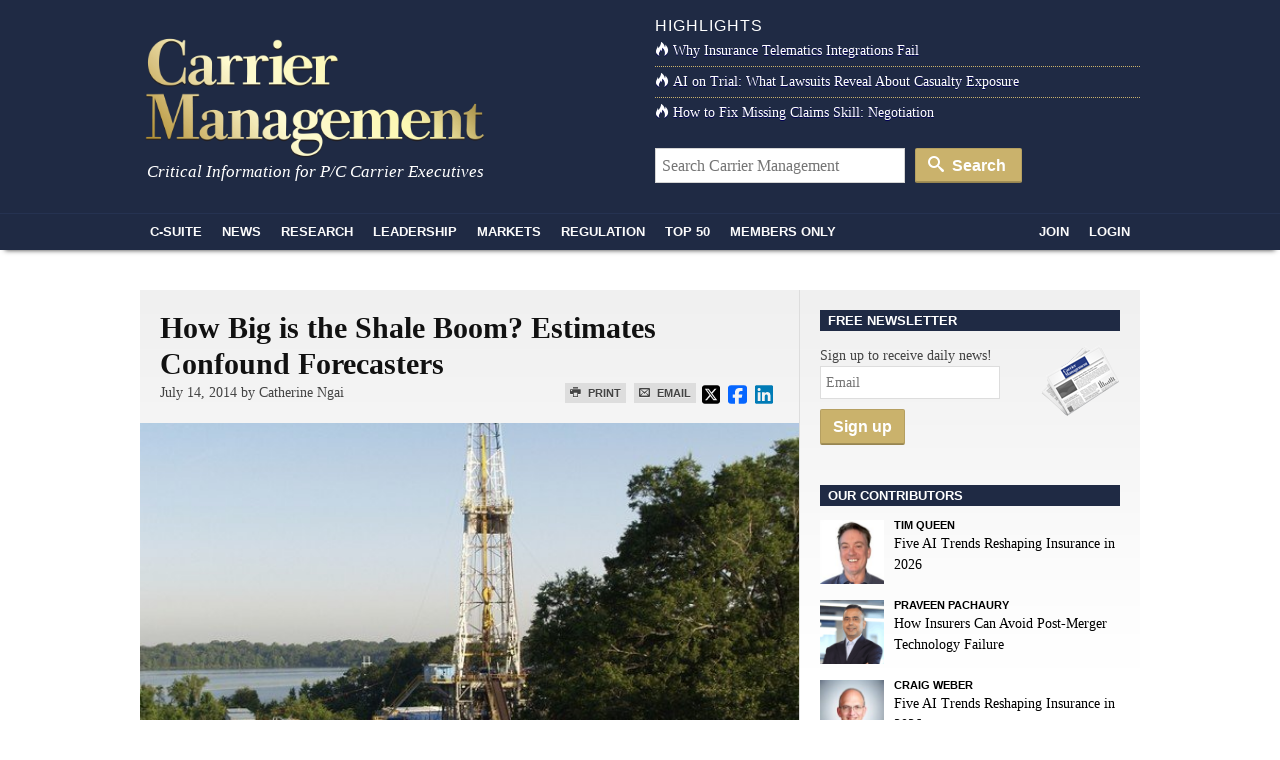

--- FILE ---
content_type: text/html; charset=UTF-8
request_url: https://www.carriermanagement.com/news/2014/07/14/126086.htm
body_size: 18149
content:
<!doctype html>
<html lang="en">
    <head>
  <meta charset="utf-8">
  <meta http-equiv="x-ua-compatible" content="ie=edge">
  <meta name="viewport" content="width=device-width, initial-scale=1">
  <script src="https://kit.fontawesome.com/bf319bf1b6.js" crossorigin="anonymous"></script>
  <meta name='robots' content='index, follow, max-image-preview:large, max-snippet:-1, max-video-preview:-1' />
	<style>img:is([sizes="auto" i], [sizes^="auto," i]) { contain-intrinsic-size: 3000px 1500px }</style>
	
	<title>How Big is the Shale Boom? Estimates Confound Forecasters</title>
	<link rel="canonical" href="https://www.carriermanagement.com/news/2014/07/14/126086.htm" />
	<meta property="og:locale" content="en_US" />
	<meta property="og:type" content="article" />
	<meta property="og:title" content="How Big is the Shale Boom? Estimates Confound Forecasters - Carrier Management" />
	<meta property="og:description" content="Four years into the shale revolution, the U.S. is on track to pass Russia and Saudi Arabia as the world&#8217;s largest producer of crude oil, most analysts agree. When that happens and by how much, though, has produced disparate estimates that depend on uncertain factors ranging from progress in drilling technology to the availability of &hellip; Continued" />
	<meta property="og:url" content="https://www.carriermanagement.com/news/2014/07/14/126086.htm" />
	<meta property="og:site_name" content="Carrier Management" />
	<meta property="article:modified_time" content="2014-07-15T00:16:41+00:00" />
	<meta property="og:image" content="https://www.carriermanagement.com/assets/fracking-Haynesville-shale.jpg" />
	<meta property="og:image:width" content="675" />
	<meta property="og:image:height" content="900" />
	<meta property="og:image:type" content="image/jpeg" />
	<meta name="twitter:card" content="summary_large_image" />
	<meta name="twitter:label1" content="Est. reading time" />
	<meta name="twitter:data1" content="6 minutes" />
	<meta name="twitter:label2" content="Written by" />
	<meta name="twitter:data2" content="Catherine Ngai" />
	<script type="application/ld+json" class="yoast-schema-graph">{"@context":"https://schema.org","@graph":[{"@type":"WebPage","@id":"https://www.carriermanagement.com/news/2014/07/14/126086.htm","url":"https://www.carriermanagement.com/news/2014/07/14/126086.htm","name":"How Big is the Shale Boom? Estimates Confound Forecasters - Carrier Management","isPartOf":{"@id":"https://www.carriermanagement.com/#website"},"primaryImageOfPage":{"@id":"https://www.carriermanagement.com/news/2014/07/14/126086.htm#primaryimage"},"image":{"@id":"https://www.carriermanagement.com/news/2014/07/14/126086.htm#primaryimage"},"thumbnailUrl":"/assets/fracking-Haynesville-shale.jpg","datePublished":"2014-07-15T00:11:35+00:00","dateModified":"2014-07-15T00:16:41+00:00","inLanguage":"en-US","potentialAction":[{"@type":"ReadAction","target":["https://www.carriermanagement.com/news/2014/07/14/126086.htm"]}]},{"@type":"ImageObject","inLanguage":"en-US","@id":"https://www.carriermanagement.com/news/2014/07/14/126086.htm#primaryimage","url":"/assets/fracking-Haynesville-shale.jpg","contentUrl":"/assets/fracking-Haynesville-shale.jpg","width":675,"height":900},{"@type":"WebSite","@id":"https://www.carriermanagement.com/#website","url":"https://www.carriermanagement.com/","name":"Carrier Management","description":"Critical Information for P/C Insurance Company Executives &amp; Directors","potentialAction":[{"@type":"SearchAction","target":{"@type":"EntryPoint","urlTemplate":"https://www.carriermanagement.com/?s={search_term_string}"},"query-input":{"@type":"PropertyValueSpecification","valueRequired":true,"valueName":"search_term_string"}}],"inLanguage":"en-US"}]}</script>


<link rel='dns-prefetch' href='//proxy.beyondwords.io' />
<link rel='dns-prefetch' href='//cdnjs.cloudflare.com' />
<link rel='dns-prefetch' href='//static.addtoany.com' />
<style id='classic-theme-styles-inline-css' type='text/css'>
/*! This file is auto-generated */
.wp-block-button__link{color:#fff;background-color:#32373c;border-radius:9999px;box-shadow:none;text-decoration:none;padding:calc(.667em + 2px) calc(1.333em + 2px);font-size:1.125em}.wp-block-file__button{background:#32373c;color:#fff;text-decoration:none}
</style>
<style id='co-authors-plus-coauthors-style-inline-css' type='text/css'>
.wp-block-co-authors-plus-coauthors.is-layout-flow [class*=wp-block-co-authors-plus]{display:inline}

</style>
<style id='co-authors-plus-avatar-style-inline-css' type='text/css'>
.wp-block-co-authors-plus-avatar :where(img){height:auto;max-width:100%;vertical-align:bottom}.wp-block-co-authors-plus-coauthors.is-layout-flow .wp-block-co-authors-plus-avatar :where(img){vertical-align:middle}.wp-block-co-authors-plus-avatar:is(.alignleft,.alignright){display:table}.wp-block-co-authors-plus-avatar.aligncenter{display:table;margin-inline:auto}

</style>
<style id='co-authors-plus-image-style-inline-css' type='text/css'>
.wp-block-co-authors-plus-image{margin-bottom:0}.wp-block-co-authors-plus-image :where(img){height:auto;max-width:100%;vertical-align:bottom}.wp-block-co-authors-plus-coauthors.is-layout-flow .wp-block-co-authors-plus-image :where(img){vertical-align:middle}.wp-block-co-authors-plus-image:is(.alignfull,.alignwide) :where(img){width:100%}.wp-block-co-authors-plus-image:is(.alignleft,.alignright){display:table}.wp-block-co-authors-plus-image.aligncenter{display:table;margin-inline:auto}

</style>
<style id='global-styles-inline-css' type='text/css'>
:root{--wp--preset--aspect-ratio--square: 1;--wp--preset--aspect-ratio--4-3: 4/3;--wp--preset--aspect-ratio--3-4: 3/4;--wp--preset--aspect-ratio--3-2: 3/2;--wp--preset--aspect-ratio--2-3: 2/3;--wp--preset--aspect-ratio--16-9: 16/9;--wp--preset--aspect-ratio--9-16: 9/16;--wp--preset--color--black: #000000;--wp--preset--color--cyan-bluish-gray: #abb8c3;--wp--preset--color--white: #ffffff;--wp--preset--color--pale-pink: #f78da7;--wp--preset--color--vivid-red: #cf2e2e;--wp--preset--color--luminous-vivid-orange: #ff6900;--wp--preset--color--luminous-vivid-amber: #fcb900;--wp--preset--color--light-green-cyan: #7bdcb5;--wp--preset--color--vivid-green-cyan: #00d084;--wp--preset--color--pale-cyan-blue: #8ed1fc;--wp--preset--color--vivid-cyan-blue: #0693e3;--wp--preset--color--vivid-purple: #9b51e0;--wp--preset--gradient--vivid-cyan-blue-to-vivid-purple: linear-gradient(135deg,rgba(6,147,227,1) 0%,rgb(155,81,224) 100%);--wp--preset--gradient--light-green-cyan-to-vivid-green-cyan: linear-gradient(135deg,rgb(122,220,180) 0%,rgb(0,208,130) 100%);--wp--preset--gradient--luminous-vivid-amber-to-luminous-vivid-orange: linear-gradient(135deg,rgba(252,185,0,1) 0%,rgba(255,105,0,1) 100%);--wp--preset--gradient--luminous-vivid-orange-to-vivid-red: linear-gradient(135deg,rgba(255,105,0,1) 0%,rgb(207,46,46) 100%);--wp--preset--gradient--very-light-gray-to-cyan-bluish-gray: linear-gradient(135deg,rgb(238,238,238) 0%,rgb(169,184,195) 100%);--wp--preset--gradient--cool-to-warm-spectrum: linear-gradient(135deg,rgb(74,234,220) 0%,rgb(151,120,209) 20%,rgb(207,42,186) 40%,rgb(238,44,130) 60%,rgb(251,105,98) 80%,rgb(254,248,76) 100%);--wp--preset--gradient--blush-light-purple: linear-gradient(135deg,rgb(255,206,236) 0%,rgb(152,150,240) 100%);--wp--preset--gradient--blush-bordeaux: linear-gradient(135deg,rgb(254,205,165) 0%,rgb(254,45,45) 50%,rgb(107,0,62) 100%);--wp--preset--gradient--luminous-dusk: linear-gradient(135deg,rgb(255,203,112) 0%,rgb(199,81,192) 50%,rgb(65,88,208) 100%);--wp--preset--gradient--pale-ocean: linear-gradient(135deg,rgb(255,245,203) 0%,rgb(182,227,212) 50%,rgb(51,167,181) 100%);--wp--preset--gradient--electric-grass: linear-gradient(135deg,rgb(202,248,128) 0%,rgb(113,206,126) 100%);--wp--preset--gradient--midnight: linear-gradient(135deg,rgb(2,3,129) 0%,rgb(40,116,252) 100%);--wp--preset--font-size--small: 13px;--wp--preset--font-size--medium: 20px;--wp--preset--font-size--large: 36px;--wp--preset--font-size--x-large: 42px;--wp--preset--spacing--20: 0.44rem;--wp--preset--spacing--30: 0.67rem;--wp--preset--spacing--40: 1rem;--wp--preset--spacing--50: 1.5rem;--wp--preset--spacing--60: 2.25rem;--wp--preset--spacing--70: 3.38rem;--wp--preset--spacing--80: 5.06rem;--wp--preset--shadow--natural: 6px 6px 9px rgba(0, 0, 0, 0.2);--wp--preset--shadow--deep: 12px 12px 50px rgba(0, 0, 0, 0.4);--wp--preset--shadow--sharp: 6px 6px 0px rgba(0, 0, 0, 0.2);--wp--preset--shadow--outlined: 6px 6px 0px -3px rgba(255, 255, 255, 1), 6px 6px rgba(0, 0, 0, 1);--wp--preset--shadow--crisp: 6px 6px 0px rgba(0, 0, 0, 1);}:where(.is-layout-flex){gap: 0.5em;}:where(.is-layout-grid){gap: 0.5em;}body .is-layout-flex{display: flex;}.is-layout-flex{flex-wrap: wrap;align-items: center;}.is-layout-flex > :is(*, div){margin: 0;}body .is-layout-grid{display: grid;}.is-layout-grid > :is(*, div){margin: 0;}:where(.wp-block-columns.is-layout-flex){gap: 2em;}:where(.wp-block-columns.is-layout-grid){gap: 2em;}:where(.wp-block-post-template.is-layout-flex){gap: 1.25em;}:where(.wp-block-post-template.is-layout-grid){gap: 1.25em;}.has-black-color{color: var(--wp--preset--color--black) !important;}.has-cyan-bluish-gray-color{color: var(--wp--preset--color--cyan-bluish-gray) !important;}.has-white-color{color: var(--wp--preset--color--white) !important;}.has-pale-pink-color{color: var(--wp--preset--color--pale-pink) !important;}.has-vivid-red-color{color: var(--wp--preset--color--vivid-red) !important;}.has-luminous-vivid-orange-color{color: var(--wp--preset--color--luminous-vivid-orange) !important;}.has-luminous-vivid-amber-color{color: var(--wp--preset--color--luminous-vivid-amber) !important;}.has-light-green-cyan-color{color: var(--wp--preset--color--light-green-cyan) !important;}.has-vivid-green-cyan-color{color: var(--wp--preset--color--vivid-green-cyan) !important;}.has-pale-cyan-blue-color{color: var(--wp--preset--color--pale-cyan-blue) !important;}.has-vivid-cyan-blue-color{color: var(--wp--preset--color--vivid-cyan-blue) !important;}.has-vivid-purple-color{color: var(--wp--preset--color--vivid-purple) !important;}.has-black-background-color{background-color: var(--wp--preset--color--black) !important;}.has-cyan-bluish-gray-background-color{background-color: var(--wp--preset--color--cyan-bluish-gray) !important;}.has-white-background-color{background-color: var(--wp--preset--color--white) !important;}.has-pale-pink-background-color{background-color: var(--wp--preset--color--pale-pink) !important;}.has-vivid-red-background-color{background-color: var(--wp--preset--color--vivid-red) !important;}.has-luminous-vivid-orange-background-color{background-color: var(--wp--preset--color--luminous-vivid-orange) !important;}.has-luminous-vivid-amber-background-color{background-color: var(--wp--preset--color--luminous-vivid-amber) !important;}.has-light-green-cyan-background-color{background-color: var(--wp--preset--color--light-green-cyan) !important;}.has-vivid-green-cyan-background-color{background-color: var(--wp--preset--color--vivid-green-cyan) !important;}.has-pale-cyan-blue-background-color{background-color: var(--wp--preset--color--pale-cyan-blue) !important;}.has-vivid-cyan-blue-background-color{background-color: var(--wp--preset--color--vivid-cyan-blue) !important;}.has-vivid-purple-background-color{background-color: var(--wp--preset--color--vivid-purple) !important;}.has-black-border-color{border-color: var(--wp--preset--color--black) !important;}.has-cyan-bluish-gray-border-color{border-color: var(--wp--preset--color--cyan-bluish-gray) !important;}.has-white-border-color{border-color: var(--wp--preset--color--white) !important;}.has-pale-pink-border-color{border-color: var(--wp--preset--color--pale-pink) !important;}.has-vivid-red-border-color{border-color: var(--wp--preset--color--vivid-red) !important;}.has-luminous-vivid-orange-border-color{border-color: var(--wp--preset--color--luminous-vivid-orange) !important;}.has-luminous-vivid-amber-border-color{border-color: var(--wp--preset--color--luminous-vivid-amber) !important;}.has-light-green-cyan-border-color{border-color: var(--wp--preset--color--light-green-cyan) !important;}.has-vivid-green-cyan-border-color{border-color: var(--wp--preset--color--vivid-green-cyan) !important;}.has-pale-cyan-blue-border-color{border-color: var(--wp--preset--color--pale-cyan-blue) !important;}.has-vivid-cyan-blue-border-color{border-color: var(--wp--preset--color--vivid-cyan-blue) !important;}.has-vivid-purple-border-color{border-color: var(--wp--preset--color--vivid-purple) !important;}.has-vivid-cyan-blue-to-vivid-purple-gradient-background{background: var(--wp--preset--gradient--vivid-cyan-blue-to-vivid-purple) !important;}.has-light-green-cyan-to-vivid-green-cyan-gradient-background{background: var(--wp--preset--gradient--light-green-cyan-to-vivid-green-cyan) !important;}.has-luminous-vivid-amber-to-luminous-vivid-orange-gradient-background{background: var(--wp--preset--gradient--luminous-vivid-amber-to-luminous-vivid-orange) !important;}.has-luminous-vivid-orange-to-vivid-red-gradient-background{background: var(--wp--preset--gradient--luminous-vivid-orange-to-vivid-red) !important;}.has-very-light-gray-to-cyan-bluish-gray-gradient-background{background: var(--wp--preset--gradient--very-light-gray-to-cyan-bluish-gray) !important;}.has-cool-to-warm-spectrum-gradient-background{background: var(--wp--preset--gradient--cool-to-warm-spectrum) !important;}.has-blush-light-purple-gradient-background{background: var(--wp--preset--gradient--blush-light-purple) !important;}.has-blush-bordeaux-gradient-background{background: var(--wp--preset--gradient--blush-bordeaux) !important;}.has-luminous-dusk-gradient-background{background: var(--wp--preset--gradient--luminous-dusk) !important;}.has-pale-ocean-gradient-background{background: var(--wp--preset--gradient--pale-ocean) !important;}.has-electric-grass-gradient-background{background: var(--wp--preset--gradient--electric-grass) !important;}.has-midnight-gradient-background{background: var(--wp--preset--gradient--midnight) !important;}.has-small-font-size{font-size: var(--wp--preset--font-size--small) !important;}.has-medium-font-size{font-size: var(--wp--preset--font-size--medium) !important;}.has-large-font-size{font-size: var(--wp--preset--font-size--large) !important;}.has-x-large-font-size{font-size: var(--wp--preset--font-size--x-large) !important;}
:where(.wp-block-post-template.is-layout-flex){gap: 1.25em;}:where(.wp-block-post-template.is-layout-grid){gap: 1.25em;}
:where(.wp-block-columns.is-layout-flex){gap: 2em;}:where(.wp-block-columns.is-layout-grid){gap: 2em;}
:root :where(.wp-block-pullquote){font-size: 1.5em;line-height: 1.6;}
</style>
<link rel="stylesheet" href="https://cdnjs.cloudflare.com/ajax/libs/twitter-bootstrap/3.4.1/css/bootstrap.min.css">
<link rel="stylesheet" href="https://www.carriermanagement.com/app/themes/carriermanagement/mix/dist/cm.css?v=133">
    <script id="zones">
    <!--// <![CDATA[
        var OA_source = ""
        var OA_zones = {}
    // ]]> -->
    </script>
    <link rel="https://api.w.org/" href="https://www.carriermanagement.com/wp-json/" /><link rel="alternate" title="oEmbed (JSON)" type="application/json+oembed" href="https://www.carriermanagement.com/wp-json/oembed/1.0/embed?url=https%3A%2F%2Fwww.carriermanagement.com%2Fnews%2F2014%2F07%2F14%2F126086.htm" />
<link rel="alternate" title="oEmbed (XML)" type="text/xml+oembed" href="https://www.carriermanagement.com/wp-json/oembed/1.0/embed?url=https%3A%2F%2Fwww.carriermanagement.com%2Fnews%2F2014%2F07%2F14%2F126086.htm&#038;format=xml" />
<link rel="dns-prefetch" href="//ra.wellsmedia.com"><link rel="dns-prefetch" href="//doan9yfi4ok1q.cloudfront.net"><link rel="dns-prefetch" href="//d6zxf491dr98g.cloudfront.net"><link rel="dns-prefetch" href="//djj4itscfdfvu.cloudfront.net"><link rel="dns-prefetch" href="//cdn.segment.com"><link rel="dns-prefetch" href="//www.google-analytics.com"><link rel="dns-prefetch" href="//fonts.google.com"><link rel="dns-prefetch" href="//fonts.gstatic.com"><link rel="dns-prefetch" href="//cdnjs.cloudflare.com"><link rel="dns-prefetch" href="//ml314.com"><link rel="dns-prefetch" href="//in.getclicky.com"><link rel="dns-prefetch" href="//static.getclicky.com"><link rel="dns-prefetch" href="//www.woopra.com"><link rel="dns-prefetch" href="//static.woopra.com"><link rel="dns-prefetch" href="//pixel.quantserve.com"><link rel="dns-prefetch" href="//rules.quantcount.com"><link rel="dns-prefetch" href="//secure.quantserve.com"><script type="text/javascript">
!function(){var analytics=window.analytics=window.analytics||[];if(!analytics.initialize)if(analytics.invoked)window.console&&console.error&&console.error("Segment snippet included twice.");else{analytics.invoked=!0;analytics.methods=["trackSubmit","trackClick","trackLink","trackForm","pageview","identify","reset","group","track","ready","alias","debug","page","once","off","on","addSourceMiddleware","addIntegrationMiddleware","setAnonymousId","addDestinationMiddleware"];analytics.factory=function(e){return function(){var t=Array.prototype.slice.call(arguments);t.unshift(e);analytics.push(t);return analytics}};for(var e=0;e<analytics.methods.length;e++){var key=analytics.methods[e];analytics[key]=analytics.factory(key)}analytics.load=function(key,e){var t=document.createElement("script");t.type="text/javascript";t.async=!0;t.src="https://cdn.segment.com/analytics.js/v1/" + key + "/analytics.min.js";var n=document.getElementsByTagName("script")[0];n.parentNode.insertBefore(t,n);analytics._loadOptions=e};analytics._writeKey="bqXGlbC93QYmtYhizlE49NJv7C59SkY4";analytics.SNIPPET_VERSION="4.13.2";
analytics.load("bqXGlbC93QYmtYhizlE49NJv7C59SkY4");
analytics.page({"platform":"web","article-type":"free","category":"Global Economy, U.S.","author":"Catherine Ngai"});
}}();

//ccm informer
(function(f,i,c){var a=decodeURIComponent,e="",l="",o="||",g=";;",h="split",b="length",j="indexOf",k=0,n="localStorage",m="_ccmdt";f[c]=f[c]||{};function d(q){var p;if(f[n]){return f[n][q]||""}else{p=i.cookie.match(q+"=([^;]*)");return(p&&p[1])||""}}f[c].us={};e=a(d(m))[h](o);k=e[b];if(k>0){while(k--){l=e[k][h]("=");if(l[b]>1){if(l[1][j](g)>-1){f[c].us[l[0]]=l[1][h](g);f[c].us[l[0]].pop()}else{f[c].us[l[0]]=l[1]}}}}})(window,document,"_ml");

analytics.ready(function() {
        (function () {
        _ml = window._ml || {};
        _ml.eid = '80530';
        _ml.informer = {
            callback: function (gaSet,gaSend) { //call back when profile is loaded

                // GA4
                if (typeof analytics != 'undefined' && !_ml.isEmptyObj(_ml.us)) {
                  analytics.track("bombora_profile", {
                    nonInteraction: 1,
                    bombora_domain: _ml.us.dm,
                    bombora_company_revenue: _ml.us.cr,
                    bombora_company_size: _ml.us.cs,
                    bombora_decision_maker: _ml.us.dcm,
                    bombora_functional_area: (_ml.us.fa && _ml.us.fa.length > 0) ? _ml.us.fa[0] : null,
                    bombora_industry: _ml.us.ind,
                    bombora_install_data: (_ml.us.ins && _ml.us.ins.length > 0) ? _ml.us.ins[0] : null,
                    bombora_predictive_cat: (_ml.us.pc && _ml.us.pc.length > 0) ? _ml.us.pc[0] : null,
                    bombora_professional_grp: (_ml.us.pg && _ml.us.pg.length > 0) ? _ml.us.pg[0] : null,
                    bombora_seniority: _ml.us.sn,
                    bombora_topic: (_ml.us.tp && _ml.us.tp.length > 0) ? _ml.us.tp[0] : null,
                  });
                }

            },
            enable: true
        };
        var s = document.getElementsByTagName('script')[0], cd = new Date(), mltag = document.createElement('script');
        mltag.type = 'text/javascript'; mltag.async = true;
        mltag.src = 'https://ml314.com/tag.aspx?' + cd.getDate() + cd.getMonth() + cd.getFullYear();
        s.parentNode.insertBefore(mltag, s);
    })();
});

</script>

<script src="https://cdn.usefathom.com/script.js" data-site="UQAOLAVK" defer></script>

<script defer data-domain="carriermanagement.com" src="https://plausible.io/js/script.js"></script>
</head>

    <body class="wp-singular new-template-default single single-new postid-126086 wp-theme-carriermanagement 126086.htm">
                
<header id="header" class="clearfix">
    <a class="skip-link" href='#main'>Skip to content</a>

    
    <div id="logo-area" class="container">
        <div class="row">
            <div class="col col-sm-6">
                <h1 id="logo"><a href="https://www.carriermanagement.com/" title="Carrier Management" rel="home"><img src="https://www.carriermanagement.com/img/cm-logo-nom-926x334.png" alt="Carrier Management" width="340" height="125" /></a></h1>
                <div id="tagline">Critical Information for P/C Carrier Executives</div>
            </div>

            <div class="col col-sm-6 headlines">
                <h4>Highlights</h4>
<ul>
    <li><a href="https://www.carriermanagement.com/features/2025/11/24/281755.htm"><i class="icon-fire  icon-white"></i>Why Insurance Telematics Integrations Fail</a></li><li><a href="https://www.carriermanagement.com/features/2025/11/17/281493.htm"><i class="icon-fire  icon-white"></i>AI on Trial: What Lawsuits Reveal About Casualty Exposure</a></li><li><a href="https://www.carriermanagement.com/features/2025/12/10/282224.htm"><i class="icon-fire  icon-white"></i>How to Fix Missing Claims Skill: Negotiation</a></li></ul>
<form role="search" method="get" class="form-search" action="https://www.carriermanagement.com/search/">
  <label class="hide" for="q">Search for:</label>
  <input type="text" value="" name="q" id="q" class="search-query" placeholder="Search Carrier Management">
  <button type="submit" class="btn btn-primary"><i class="icon-search icon-white"></i> Search</button>
</form>
            </div>
        </div>
    </div>
    <div id="sticky-nav-marker"></div>
    <div id="sticky-nav">
        <div class="container">
            <ul class="nav-main">
                <li id="small-logo"><a href="/"><img src="/assets/img/carrier-management-gold-95x36.png" alt="Carrier Management"/></a></li>
                <li id="nav-csuite" class="subnav hidden-xs"><a href="/c-suite/">C-Suite</a></li>
                <li id="nav-news" class="subnav"><a href="/news/">News</a></li>
                <li id="nav-research"><a href="/research/">Research</a></li>
                <li id="nav-leadership" class="subnav"><a href="/leadership-strategy/">Leadership</a></li>
                <li id="nav-markets" class="subnav hidden-xs"><a href="/markets/">Markets</a></li>
                <li id="nav-regulation" class="subnav hidden-xs"><a href="/regulation-compliance/">Regulation</a></li>
                <li id="nav-top" class="subnav"><a href="/top-content/">Top 50</a></li>
                <li id="nav-membersonly" class="subnav"><a href="/members-only/">Members Only</a></li>
            </ul>
            <ul class="nav-main pull-right">
                                                        <li id="nav-join" class="subnav"><a href="https://www.carriermanagement.com/members/signup?redirect_to=https%3A%2F%2Fwww.carriermanagement.com%2Fnews%2F2014%2F07%2F14%2F126086.htm" rel="nofollow">Join</a></li>
                    <li id="nav-login"><a href="https://www.carriermanagement.com/members/login?redirect_to=https://www.carriermanagement.com/news/2014/07/14/126086.htm" rel="nofollow">Login</a></li>
                                                </ul>
        </div>

        <div id="sticky-nav-header" class="mega-menu hide">
    <div id="subnav-csuite" class="subnav">
        <div class="container">
            <div class="row">
                <div class="col col-sm-4">
                    <ul class="nav nav-list">
                        <li><a href="/c-suite/boardroom-agenda/">Boardroom Agenda</a></li>
                        <li><a href="/c-suite/chief-executive/">CEO / Chief Executive</a></li>
                        <li><a href="/c-suite/financial/">CFO / Financial</a></li>
                        <li><a href="/c-suite/underwriting/">Underwriting</a></li>
                        <li><a href="/c-suite/technology/">CTO / Technology</a></li>
                        <li><a href="/c-suite/risk/">Risk</a></li>
                        <li><a href="/c-suite/brand-management/">Brand Management &amp; Sales</a></li>
                        <li><a href="/c-suite/investment-officers/">Investment Officers</a></li>
                        <li><a href="/c-suite/claims-legal/">Claims / Legal</a></li>
                        <li><a href="/c-suite/talent-management/">Talent Management</a></li>
                    </ul>
                </div>
                                    <div class="col col-sm-4">
                        <a class="article" href="https://www.carriermanagement.com/news/2026/01/16/283560.htm">
                            <img width="300" height="150" src="/assets/Tesla-Bigstock-300x150.jpg" class="attachment-mega-menu-span4 size-mega-menu-span4 wp-post-image" alt="" decoding="async">                            <span>Tesla Gets 5-Week Extension in Probe of Full Self-Driving Traffic Violations</span>
                        </a>
                    </div>
                                    <div class="col col-sm-4">
                        <a class="article" href="https://www.carriermanagement.com/news/2026/01/16/283557.htm">
                            <img width="300" height="150" src="/assets/bigstock-thermometer-28738382-resave-300x150.jpg" class="attachment-mega-menu-span4 size-mega-menu-span4 wp-post-image" alt="" decoding="async">                            <span>Another Record Hot Year Warns of Shifting, Dangerous Climate</span>
                        </a>
                    </div>
                            </div>
        </div>
    </div>

    <div id="subnav-news" class="subnav">
        <div class="container">
            <div class="row">
                <div class="col col-sm-4">
                    <ul class="nav nav-list">
                        <li><a href="/news/us/">U.S.</a></li>
                        <li><a href="/news/international/">International</a></li>
                        <li><a href="/news/industry-news/">Industry News</a></li>
                        <li><a href="/news/government/">Government</a></li>
                        <li><a href="/news/technology-science/">Technology &amp; Science</a></li>
                    </ul>
                </div>
                                    <div class="col col-sm-4">
                        <a class="article" href="https://www.carriermanagement.com/news/2026/01/16/283567.htm">
                            <img width="300" height="150" src="/assets/AdobeStock_1294684534-AI-assistant-agent-helping-with-coding-300x150.jpeg" class="attachment-mega-menu-span4 size-mega-menu-span4 wp-post-image" alt="" loading="lazy" decoding="async">                            <span>10,000 Travelers Employees Get AI Assistants via Anthropic Partnership</span>
                        </a>
                    </div>
                                    <div class="col col-sm-4">
                        <a class="article" href="https://www.carriermanagement.com/news/2026/01/16/283563.htm">
                            <img width="300" height="150" src="/assets/commercial-trucks-adobe-1-300x150.jpeg" class="attachment-mega-menu-span4 size-mega-menu-span4 wp-post-image" alt="" loading="lazy" decoding="async">                            <span>Commercial Drivers Granted Another Extension for Use of Paper Medical Certificates</span>
                        </a>
                    </div>
                            </div>

            <h4><a href="/news/">See all News <i class="icon-open-right"></i></a></h4>
        </div>
    </div>

    <div id="subnav-leadership" class="subnav">
        <div class="container">
            <div class="row">
                <div class="col col-sm-4">
                    <ul class="nav nav-list">
                        <li><a href="/leadership-strategy/executive-spotlight/">Executive Spotlight</a></li>
                        <li><a href="/leadership-strategy/innovation/">Innovation</a></li>
                        <li><a href="/leadership-strategy/strategy/">Strategy</a></li>
                        <li><a href="/leadership-strategy/leadership/">Leadership</a></li>
                        <li><a href="/leadership-strategy/performance/">Performance</a></li>
                        <li><a href="/leadership-strategy/growth-initiatives/">Growth Initiatives</a></li>
                        <li><a href="/leadership-strategy/social-responsibility/">Social Responsibility</a></li>
                    </ul>
                </div>
                                    <div class="col col-sm-4">
                        <a class="article" href="https://www.carriermanagement.com/news/2026/01/12/283239.htm" style="display: block;">
                            <img width="300" height="150" src="/assets/Better-Insurance-Financials-Operating-Income-with-AI-300x150.png" class="attachment-mega-menu-span4 size-mega-menu-span4 wp-post-image" alt="" loading="lazy" decoding="async">                            <span>Expense Ratio Analysis: AI, Remote Work Drive Better P/C Insurer Results</span>
                        </a>
                    </div>
                                    <div class="col col-sm-4">
                        <a class="article" href="https://www.carriermanagement.com/news/2026/01/06/282833.htm" style="display: block;">
                            <img width="300" height="150" src="/assets/bigstock-184210693-failing-business-loser-poor-financial-performance-300x150.jpg" class="attachment-mega-menu-span4 size-mega-menu-span4 wp-post-image" alt="" loading="lazy" decoding="async">                            <span>Nearly Half of 100 Largest P/C Insurers Destroy Value: ACORD</span>
                        </a>
                    </div>
                            </div>
        </div>
    </div>

    <div id="subnav-markets" class="subnav">
        <div class="container">
            <div class="row">
                <div class="col col-sm-4">
                    <ul class="nav nav-list">
                        <li><a href="/markets/reinsurance/">Reinsurance</a></li>
                        <li><a href="/markets/emerging-markets/">Emerging Markets</a></li>
                        <li><a href="/markets/global-economy/">Global Economy</a></li>
                        <li><a href="/markets/personal-lines/">Personal Lines</a></li>
                        <li><a href="/markets/commercial-lines/">Commercial Lines</a></li>
                        <li><a href="/markets/specialty/">Specialty</a></li>
                    </ul>
                </div>
                                    <div class="col col-sm-4">
                        <a class="article" href="https://www.carriermanagement.com/news/2026/01/16/283550.htm" style="display: block;">
                            <img width="300" height="150" src="/assets/insurance-claims-AdobeStock-300x150.jpeg" class="attachment-mega-menu-span4 size-mega-menu-span4 wp-post-image" alt="" loading="lazy" decoding="async">                            <span>Adjusters Launch &#8216;CarFax for Insurance Claims&#8217; to Vet Carriers&#8217; Damage Estimates</span>
                        </a>
                    </div>
                                    <div class="col col-sm-4">
                        <a class="article" href="https://www.carriermanagement.com/news/2026/01/16/283543.htm" style="display: block;">
                            <img width="300" height="150" src="/assets/telematics-1-300x150.jpg" class="attachment-mega-menu-span4 size-mega-menu-span4 wp-post-image" alt="" loading="lazy" decoding="async">                            <span>Consumer Acceptance of Telematics Widens, Says Survey</span>
                        </a>
                    </div>
                            </div>
        </div>
    </div>

    <div id="subnav-regulation" class="subnav">
        <div class="container">
            <div class="row">
                <div class="col col-sm-4">
                    <ul class="nav nav-list">
                        <li><a href="/regulation-compliance/insurance-regulation/">Insurance Regulation</a></li>
                        <li><a href="/regulation-compliance/securities-regulation/">Securities Regulation</a></li>
                        <li><a href="/regulation-compliance/accounting-tax/">Accounting &amp; Tax</a></li>
                        <li><a href="/regulation-compliance/rating-agencies/">Rating Agencies</a></li>
                    </ul>
                </div>
                                    <div class="col col-sm-4">
                        <a class="article" href="https://www.carriermanagement.com/news/2026/01/14/283423.htm" style="display: block;">
                            <img width="300" height="150" src="/assets/litigation-funding-TPLF-AdobeStock-300x150.jpeg" class="attachment-mega-menu-span4 size-mega-menu-span4 wp-post-image" alt="" loading="lazy" decoding="async">                            <span>APCIA Backs Federal Bill to Require Litigation Funding Disclosure</span>
                        </a>
                    </div>
                                    <div class="col col-sm-4">
                        <a class="article" href="https://www.carriermanagement.com/news/2025/12/31/282994.htm" style="display: block;">
                            <img width="300" height="150" src="/assets/justice-department-building-300x150.jpg" class="attachment-mega-menu-span4 size-mega-menu-span4 wp-post-image" alt="" loading="lazy" decoding="async">                            <span>Justice Department Using Fraud Law to Target Companies on DEI, WSJ Reports</span>
                        </a>
                    </div>
                            </div>
        </div>
    </div>

    <div id="subnav-top" class="subnav">
        <div class="container">
            <div class="row">
                            <div class="col col-sm-3">
                    <a class="article" href="https://www.carriermanagement.com/news/2026/01/06/283147.htm">
                        <img width="235" height="150" src="/assets/satellite-view-of-hurricane-1543208143-AdobeStock-235x150.jpeg" class="attachment-mega-menu-span3 size-mega-menu-span3 wp-post-image" alt="" loading="lazy" decoding="async">                        <span>First Atlantic Hurricane Forecast for 2026 Suggests Season Close to 30-Year Norm</span>
                    </a>
                </div>
                            <div class="col col-sm-3">
                    <a class="article" href="https://www.carriermanagement.com/news/2026/01/06/283094.htm">
                        <img width="235" height="150" src="/assets/bigstock-Business-people-making-a-toast-party-424469132-235x150.jpg" class="attachment-mega-menu-span3 size-mega-menu-span3 wp-post-image" alt="" loading="lazy" decoding="async">                        <span>Good Times for U.S. P/C Insurers May Not Last; Auto Challenges Ahead</span>
                    </a>
                </div>
                            <div class="col col-sm-3">
                    <a class="article" href="https://www.carriermanagement.com/features/2026/01/08/283223.htm">
                        <img width="235" height="150" src="/assets/2026-trends-AdobeStock_1710044090-235x150.jpeg" class="attachment-mega-menu-span3 size-mega-menu-span3 wp-post-image" alt="" loading="lazy" decoding="async">                        <span>Five AI Trends Reshaping Insurance in 2026</span>
                    </a>
                </div>
                            <div class="col col-sm-3">
                    <a class="article" href="https://www.carriermanagement.com/news/2025/09/30/279930.htm">
                        <img width="235" height="150" src="/assets/Couple-on-lot-where-home-was-burned-in-LA-wildfdire-Bloomberg-235x150.jpg" class="attachment-mega-menu-span3 size-mega-menu-span3 wp-post-image" alt="" loading="lazy" decoding="async">                        <span>The LA Fires Destroyed 11,000 Homes. Less Than 10% Have Permits to Rebuild</span>
                    </a>
                </div>
                        </div>

            <h4><a href="/top-content/">See all Top 50 <i class="icon-open-right"></i></a></h4>
        </div>
    </div>

    <div id="subnav-membersonly" class="subnav">
        <div class="container">
            <div class="row">
                            <div class="col col-sm-3">
                    <a class="article" href="https://www.carriermanagement.com/features/2026/01/05/283067.htm">
                        <img width="235" height="150" src="/assets/12222025-Two-roads-diverge-good-enough-and-optimal-Copilot-235x150.jpg" class="attachment-mega-menu-span3 size-mega-menu-span3 wp-post-image" alt="" loading="lazy" decoding="async">                        <span>Why &#8216;Good Enough&#8217; Is Killing Insurance: The Hidden Cost of Satisficing</span>
                    </a>
                </div>
                            <div class="col col-sm-3">
                    <a class="article" href="https://www.carriermanagement.com/features/2025/12/29/282845.htm">
                        <img width="235" height="150" src="/assets/bigstock-Digital-Transaction-Outline-O-371425219-235x150.jpg" class="attachment-mega-menu-span3 size-mega-menu-span3 wp-post-image" alt="" loading="lazy" decoding="async">                        <span>How Insurers Can Avoid Post-Merger Technology Failure</span>
                    </a>
                </div>
                            <div class="col col-sm-3">
                    <a class="article" href="https://www.carriermanagement.com/features/2025/12/22/282641.htm">
                        <img width="235" height="150" src="/assets/staffing-talent-outsource-team-AdobeStock_1489841681-235x150.jpeg" class="attachment-mega-menu-span3 size-mega-menu-span3 wp-post-image" alt="" loading="lazy" decoding="async">                        <span>Adapting Insurance Talent Models for a More Volatile, Tech-Driven Market</span>
                    </a>
                </div>
                            <div class="col col-sm-3">
                    <a class="article" href="https://www.carriermanagement.com/features/2025/12/19/282582.htm">
                        <img width="235" height="150" src="/assets/ai-siilent-revolution-AdobeStock_1366522964-235x150.jpeg" class="attachment-mega-menu-span3 size-mega-menu-span3 wp-post-image" alt="" loading="lazy" decoding="async">                        <span>Artificial Intelligence Is Rewriting the Rules for Commercial Lines</span>
                    </a>
                </div>
                        </div>

            <h4><a href="/members-only/">See all Members Only Content <i class="icon-open-right"></i></a></h4>
        </div>
    </div>
    <div id="subnav-join" class="subnav">
        <div class="container">
            <div class="row">
                <div class="col col-sm-4">
                    <h4>Benefits</h4>
                    <ul class="bullets">
                        <li><strong>News for the P/C Insurance C-Suite</strong> - Focused reporting from reliable sources and experienced financial journalists.</li>
                        <li><strong>Research and Analysis Not Found Elsewhere</strong> - Exclusive content from researchers think tanks, industry experts and respected analysts.</li>
                        <li><strong>High-Profile Peers</strong> - Interviews with thought leaders in the global and U.S. insurance industry.</li>
                    </ul>
                </div>
                <div class="col col-sm-4 col-sm-offset-1">
                    <h4>Online Access</h4>
                    Complete, unrestricted access to the popular CarrierManagement.com website, which provides insurance company C-suite executives with daily news, white papers, advice, instruction and editorial on how to manage insurance companies more efficiently and more effectively.
                </div>
            </div>
        </div>
    </div>
</div>
    </div>
</header>

        <div class="wrap container" role="document">
                        <div class="content row">
                <main class="main">
                    <div class="article-feed" data-infinite-scroll data-toc="[{&quot;id&quot;:126086,&quot;title&quot;:&quot;How Big is the Shale Boom? Estimates Confound Forecasters&quot;,&quot;permalink&quot;:&quot;https:\/\/www.carriermanagement.com\/news\/2014\/07\/14\/126086.htm&quot;,&quot;author&quot;:&quot;&quot;,&quot;category&quot;:&quot;global-economy&quot;},{&quot;id&quot;:282905,&quot;title&quot;:&quot;Carrier Management&#039;s 2025 Top Insurance News Articles (Reader&#039;s Picks)&quot;,&quot;permalink&quot;:&quot;https:\/\/www.carriermanagement.com\/features\/2025\/12\/30\/282905.htm&quot;,&quot;author&quot;:&quot;&quot;,&quot;category&quot;:&quot;commercial-lines&quot;},{&quot;id&quot;:282039,&quot;title&quot;:&quot;Emerging Risks to Watch: Space Weather, Quantum Sensors, and Digital Addiction&quot;,&quot;permalink&quot;:&quot;https:\/\/www.carriermanagement.com\/features\/2026\/01\/08\/282039.htm&quot;,&quot;author&quot;:&quot;&quot;,&quot;category&quot;:&quot;featured&quot;},{&quot;id&quot;:282590,&quot;title&quot;:&quot;Industry Veteran Trent Richmond Launches Executio to Address the Insurance Industry&#039;s Chronic &#039;Execution Gap&#039;&quot;,&quot;permalink&quot;:&quot;https:\/\/www.carriermanagement.com\/features\/2025\/12\/19\/282590.htm&quot;,&quot;author&quot;:&quot;&quot;,&quot;category&quot;:&quot;newswire&quot;},{&quot;id&quot;:283223,&quot;title&quot;:&quot;&lt;i class=\&quot;icon-lock\&quot; data-toggle=\&quot;tooltip\&quot; data-title=\&quot;Members Only\&quot;&gt;&lt;\/i&gt;Five AI Trends Reshaping Insurance in 2026&quot;,&quot;permalink&quot;:&quot;https:\/\/www.carriermanagement.com\/features\/2026\/01\/08\/283223.htm&quot;,&quot;author&quot;:&quot;&quot;,&quot;category&quot;:&quot;technology&quot;}]">
    
<div class="article-wrap"
     data-id="126086"
     data-permalink="https://www.carriermanagement.com/news/2014/07/14/126086.htm"
>
        <div class="bzn bzn-sized bzn-header-970x90">
        <ins data-revive-zoneid="117" data-revive-source="" data-revive-block="1" data-revive-id="36eb7c2bd3daa932a43cc2a8ffbed3a9" ></ins>
        <script async src="https://ra.wellsmedia.com/www/delivery/asyncjs.php"></script>
    </div>
    <!-- Begin Entry -->
    <div class="article post-126086 new type-new status-publish has-post-thumbnail hentry category-global-economy category-us tag-fracking tag-shale tag-shale-boom">


        <div class="row row-equal-heights">
            <div class="main with-sidebar article-main article-equal-heights">
                
<div class="page-header clearfix">

    <h2>How Big is the Shale Boom? Estimates Confound Forecasters</h2>

    <div class="categories pull-right" style="margin-bottom: 0;">
        <span><a href="https://www.carriermanagement.com/news/2014/07/14/126086.htm?print" rel="nofollow" onClick="_gaq.push(['_trackEvent', 'Print', 'Type', 'Article Print']);"><i class="icon-printer"></i> Print</a></span>

        <span><a href="mailto:?subject=How+Big+is+the+Shale+Boom%3F+Estimates+Confound+Forecasters&amp;body=How+Big+is+the+Shale+Boom%3F+Estimates+Confound+Forecasters%0Ahttps://www.carriermanagement.com/news/2014/07/14/126086.htm" onClick="_gaq.push(['_trackEvent', 'Email This', 'Type', 'Article Tools']);"><i class="icon-envelope"></i> Email</a></span>

        <!-- AddThis Button BEGIN -->
<div class="social-icons pull-right" style="margin-top: 2px;">
    <div class="a2a_kit a2a_kit_size_18 a2a_default_style">
        <a class="a2a_button_twitter">
            <i class="fa-brands fa-square-x-twitter"></i>
        </a>
        <a class="a2a_button_facebook">
            <i class="fa-brands fa-square-facebook"></i>
        </a>
        <a class="a2a_button_linkedin">
            <i class="fa-brands fa-linkedin"></i>
        </a>
    </div>
</div>
<!-- AddThis Button END -->
    </div>

    <div class="meta">

        
        July 14, 2014
         by Catherine Ngai
            </div>

    <div style="max-height:445px;overflow:hidden;clear:both;" class="featured-image"><img width="620" height="826" src="/assets/fracking-Haynesville-shale-620x826.jpg" class="feature-image wp-post-image" alt="" style="margin-top:-223px; height: auto;min-width: 100%;" fetchpriority="high" decoding="sync" srcset="/assets/fracking-Haynesville-shale-620x826.jpg 620w, /assets/fracking-Haynesville-shale-225x300.jpg 225w, /assets/fracking-Haynesville-shale-135x180.jpg 135w, /assets/fracking-Haynesville-shale.jpg 675w" sizes="(max-width: 620px) 100vw, 620px"></div></div>

<div class="entry-content">
    <article class="article-content clearfix">
    <p class="reuters">Four years into the shale revolution, the U.S. is on track to pass Russia and Saudi Arabia as the world&#8217;s largest producer of crude oil, most analysts agree. When that happens and by how much, though, has produced disparate estimates that depend on uncertain factors ranging from progress in drilling technology to the availability of financing and the price of oil itself.</p>
<p>Forecasts for U.S. shale oil production vary from an increase of 7.5 million barrels per day by 2020—almost doubling current domestic output of 8.5 bpd—to a gain of 1.5 million bpd, or less than half of what Iraq now produces.</p>
<p>The disparities are a function of the novelty of the shale boom, which has consistently confounded forecasts. In 2012, the U.S. Energy Information Administration (EIA) estimated that production from eight selected shale oil fields would range from 700,000 bpd of so-called tight oil to 2.8 million bpd by 2035. A year later, those predictions had been surpassed.</p><div style="margin: 30px 0 24px -21px">    <div class="bzn bzn-sized bzn-intext">
        <ins data-revive-zoneid="173" data-revive-source="" data-revive-block="1" data-revive-id="36eb7c2bd3daa932a43cc2a8ffbed3a9" ></ins>
        <script async src="https://ra.wellsmedia.com/www/delivery/asyncjs.php"></script>
    </div></div>
<p>&#8220;The key issue is not whether production grows, it&#8217;s by how much,&#8221; said Ed Morse, global head of commodities research at Citigroup in New York. &#8220;We&#8217;re only at the beginning of the first inning and this is a nine-inning game.&#8221;</p>
<p>The stakes couldn&#8217;t be bigger, ranging from the multibillion-dollar investments needed to explore and drill to oil supply issues that go to the heart of U.S. foreign policy. Relations with countries ranging from Iraq and Iran to Russia, Ukraine, Libya and Venezuela are colored to one degree or another by the question of energy.</p>
<p>The U.S., a nation transformed by the 1973 Arab oil embargo, could become energy independent by 2035, according to bullish forecasts from BP Plc and the International Energy Agency. Coupled with growing output from oil-rich neighbors, the continent has a growing shield from supply shocks.</p>
<p>&#8220;Looking at North America, including Canada and Mexico, we&#8217;re much more politically stable,&#8221; said Lisa Viscidi, program director of the Inter-American Dialog in Washington.</p>
<p>Still, many drillers have found that healthy forecasts of oil in the ground don&#8217;t guarantee it can be economically extracted.</p><div style="margin: 30px 0 24px -21px">    <div class="bzn bzn-sized bzn-intext-2">
        <ins data-revive-zoneid="" data-revive-source="" data-revive-block="1" data-revive-id="36eb7c2bd3daa932a43cc2a8ffbed3a9" ></ins>
        <script async src="https://ra.wellsmedia.com/www/delivery/asyncjs.php"></script>
    </div></div>
<p>For example, based on the promise of free-flowing oil, Chesapeake Energy&#8217;s then-top executive Aubrey McClendon bought up land in Ohio&#8217;s Utica shale oil field and touted it in 2011 as a $500-billion opportunity. State geologists estimated the shale play could hold as much as 5.5 billion barrels of reserves.</p>
<p>But last year, after months of drilling, Chesapeake&#8217;s average output per well per day was just 80 barrels. Competitor BP wrote off $521 million and exited the Utica just two years after leasing 85,000 acres.</p>
<p><strong>Six Estimates</strong></p>
<p>Shale production from the oldest shale patch, the Bakken of Montana and North Dakota, alone may rise to as much as 1.74 million barrels per day in the second half of this decade, according to the highest of six estimates compiled by Reuters. The lowest was 1 million bpd. Even that range belies disagreement over just how fast output will grow &#8212; and when it may peak. (Graphic: <a href="http://pdf.reuters.com/pdfnews/pdfnews.asp?i=43059c3bf0e37541&amp;u=2014_06_20_08_02_6737eae78f1e43409d96e56372e13d75_PRIMARY.jpg" target="_blank">http://link.reuters.com/ref32w</a>)</p>
<p>The EIA, the U.S. agency responsible for energy forecasts, predicts that tight oil output will rise 37 percent from about 3.5 million bpd in 2013 to 4.79 million barrels per day by 2020. The forecast includes the Bakken, Three Forks and Sanish, Eagle Ford, Woodford, Austin Chalk, Spraberry, Niobrara, Avalon/Bone Springs and Monterey.</p>
<p>&#8220;There are other forecasts that are much more optimistic than this one,&#8221; said agency administrator Adam Sieminski, speaking at a conference in New York. &#8220;We&#8217;re still a little concerned about what the geology looks like for crude oil production. As technology moves, these numbers could grow.&#8221;</p>
<p>The agency has already made some big adjustments to previous estimates. It recently slashed its forecast recoverable reserves for California&#8217;s Monterey shale to just 600 million barrels, 96 percent less than the total amount of oil in place, citing the difficulty in pumping it out economically.</p>
<p>IHS Energy&#8217;s projections are higher, with an estimated 6 million bpd from the Bakken, Eagle Ford and sections of the Permian and Niobrara by the end of 2020.</p>
<p>At the low end, Energy Aspects Ltd sees production of 3.5 million barrels a day from shale by 2017, a 1.5-million bpd increase from its current output estimate of 2 million bpd.</p>
<p>&#8220;In order to keep production going, you have to maintain your drilling and therefore, capex investments need to be in a continuous cycle,&#8221; said Virendra Chauhan, an oil analyst at Energy Aspects in London.</p>
<p>McKinsey &amp; Co.&#8217;s forecasts illustrate the uncertainty. While the consulting firm uses a reference case that puts tight oil production at the equivalent of 7.1 million bpd by 2020, it said the number could range from 5 million to 9 million bpd.</p>
<p>In its annual outlook released last month, BP estimated that U.S. tight oil production will increase to 4.5 million bpd in 2035. Exxon Mobil Corp. says global tight oil production, driven by North America, will rise 11-fold from 2010 to 2040, when it will account for 5 percent of global liquids output. Exxon added that in 2015, North American tight oil supply in 2015 will likely surpass any other OPEC nation&#8217;s current oil production, with the exception of Saudi Arabia. Iran is the second largest OPEC producer, with about 4.2 million bpd.</p>
<p><strong>Tricky Forecasts</strong></p>
<p>Production forecasts are inherently problematic, especially years in the future, as they fail to anticipate major new discoveries or abrupt depletion rates.</p>
<p>Even so, the industry&#8217;s reliance on multi-year mega-projects such as those off the coast of Angola or in Brazil&#8217;s sub-salt region—which progress along generally predictable time frames and produce stable volumes of oil for years afterward—made it relatively simpler to anticipate new oil coming onto the market.</p>
<p>The shale oil industry is more complicated.</p>
<p>For instance, the rapid development of reserves in places like China and Russia could force prices lower, curtailing U.S. drilling. New technology may render development cheaper and more efficient, speeding it up. A change in current domestic policy, particularly an easing of the ban on crude exports, would also shape the forecasts.</p>
<p>Add to that growth the pipelines connecting Canadian producers to U.S. refiners, including TransCanada Corp&#8217;s 830,000 bpd Keystone XL pipeline, whose approval has been delayed by the U.S. government for more than five years.</p>
<p>Never mind the vagaries of the credit cycle, which has also become a larger part of the puzzle. Companies face high levels of reinvestment to ensure the same levels of return for drilling oil, meaning companies have to take on additional amounts of debt.</p>
<p>Consultancy Wood Mackenzie estimates that it would require capital spending of $9.58 to $32.97 a barrel to drill in the Eagle Ford basin, depending upon which part of the formation was targeted.</p>
<p>&#8220;We&#8217;re operating at present in a low interest rate environment, but a risk is what happens if the cost of credit rises,&#8221; Energy Aspects&#8217; Chauhan said.</p>
<p>(Reporting by Catherine Ngai, editing by Jessica Resnick-Ault and John Pickering)</p>
<div class="copyright-notice quiet">Copyright 2026 Reuters. <a href="https://www.carriermanagement.com/terms/#reuters">Click for restrictions</a>.</div>    </article>
</div>

<div class="entry-footer">
        <div class="clearfix categories">
        <div class="tools pull-right">
            <span><a href="https://www.carriermanagement.com/news/2014/07/14/126086.htm?print" rel="nofollow" onClick="_gaq.push(['_trackEvent', 'Print', 'Type', 'Article Print']);"><i class="icon-printer"></i> Print</a></span>
            <span><a href="mailto:?subject=How+Big+is+the+Shale+Boom%3F+Estimates+Confound+Forecasters&amp;body=How+Big+is+the+Shale+Boom%3F+Estimates+Confound+Forecasters%0Ahttps://www.carriermanagement.com/news/2014/07/14/126086.htm" onClick="_gaq.push(['_trackEvent', 'Email This', 'Type', 'Article Tools']);"><i class="icon-envelope"></i> Email</a></span>

            <!-- AddThis Button BEGIN -->
<div class="social-icons clearfix" style="margin-top: 10px;">
    <div class="a2a_kit a2a_kit_size_18 a2a_default_style">
        <a class="a2a_button_twitter">
            <i class="fa-brands fa-square-x-twitter"></i>
        </a>
        <a class="a2a_button_facebook">
            <i class="fa-brands fa-square-facebook"></i>
        </a>
        <a class="a2a_button_linkedin">
            <i class="fa-brands fa-linkedin"></i>
        </a>
    </div>
</div>
<!-- AddThis Button END -->
        </div>
        <div><span><a href="https://www.carriermanagement.com/markets/global-economy/" rel="category tag">Global Economy</a></span><span><a href="https://www.carriermanagement.com/news/us/" rel="category tag">U.S.</a></span></div>
    </div>
    <div class="article-poll" data-post="126086">
    <div class="article-poll-vote">
        <p>Was this article valuable?</p>
        <div class="article-poll-buttons">
            <button class="article-poll-yes">Yes</button>
            <button class="article-poll-no">No</button>
        </div>
    </div>

    <div class="article-poll-feedback voted-no">
        <form class="feedback-form">
            <p>Thank you! Please tell us what we can do to improve this article.</p>
            <textarea placeholder="Enter you feedback..."></textarea>
            <button type="submit" class="submit" disabled>Submit</button>
            <button class="cancel">No Thanks</button>
        </form>
    </div>

    <div class="article-poll-feedback voted-yes">
        <form class="feedback-form">
            <p>Thank you! <span class="percent"></span>% of people found this article valuable. Please tell us what you liked about it.</p>
            <textarea placeholder="Enter you feedback..."></textarea>
            <button type="submit" class="submit" disabled>Submit</button>
            <button class="cancel">No Thanks</button>
        </form>
    </div>

    <div class="article-poll-more-articles">
        <p class="thank-you-text">Here are more articles you may enjoy.</p>
        <div class="article-grid-list row">
                    <div class="col col-sm-3">
                <a href="https://www.carriermanagement.com/news/2026/01/13/283388.htm">
                    <img width="134" height="134" src="/assets/bigstock-Close-Call-Crash-with-a-Tracto-6433734-150x150.jpg" class="attachment-134x134 size-134x134 wp-post-image" alt="" decoding="async" srcset="/assets/bigstock-Close-Call-Crash-with-a-Tracto-6433734-150x150.jpg 150w, /assets/bigstock-Close-Call-Crash-with-a-Tracto-6433734-32x32.jpg 32w, /assets/bigstock-Close-Call-Crash-with-a-Tracto-6433734-64x64.jpg 64w, /assets/bigstock-Close-Call-Crash-with-a-Tracto-6433734-96x96.jpg 96w, /assets/bigstock-Close-Call-Crash-with-a-Tracto-6433734-128x128.jpg 128w" sizes="(max-width: 134px) 100vw, 134px">Behavior Is Dominant Driver of Collision Risk for Commercial Auto                </a>
            </div>
                    <div class="col col-sm-3">
                <a href="https://www.carriermanagement.com/features/2026/01/08/283223.htm">
                    <img width="134" height="134" src="/assets/2026-trends-AdobeStock_1710044090-150x150.jpeg" class="attachment-134x134 size-134x134 wp-post-image" alt="" decoding="async">Five AI Trends Reshaping Insurance in 2026                </a>
            </div>
                    <div class="col col-sm-3">
                <a href="https://www.carriermanagement.com/news/2026/01/12/283336.htm">
                    <img width="134" height="134" src="/assets/federal-insurance-laws-in-congressional-session-768x461-1-150x150.jpg" class="attachment-134x134 size-134x134 wp-post-image" alt="Federal Insurance Laws in the 2021-2022 Congressional Session" decoding="async">Federal Bill Proposes the Use of AI, Telematics to Improve Road Safety                </a>
            </div>
                    <div class="col col-sm-3">
                <a href="https://www.carriermanagement.com/news/2026/01/06/283147.htm">
                    <img width="134" height="134" src="/assets/satellite-view-of-hurricane-1543208143-AdobeStock-150x150.jpeg" class="attachment-134x134 size-134x134 wp-post-image" alt="" decoding="async" loading="lazy">First Atlantic Hurricane Forecast for 2026 Suggests Season Close to 30-Year Norm                </a>
            </div>
                </div>
    </div>

    <div class="article-poll-loading">
        <div class="loader"></div>
    </div>
</div>
<div class="related-articles"><h3>Related Articles</h3><div class="row"><div class="col col-sm-6 related-article"><a href="https://www.carriermanagement.com/features/2014/06/19/124813.htm" style="display: block;" class="clearfix"><img width="64" height="64" src="/assets/AP554607889704-FRACKING-BOOM-TOWN-DRILLING-TRAFFIC-DEATHS-AP-CLARKSBURG-W.-VA-64x64.jpg" class="attachment-64x64 size-64x64 wp-post-image" alt="" style="float: left; margin-right: 8px; border: 1px solid #000;" decoding="async" loading="lazy" srcset="/assets/AP554607889704-FRACKING-BOOM-TOWN-DRILLING-TRAFFIC-DEATHS-AP-CLARKSBURG-W.-VA-64x64.jpg 64w, /assets/AP554607889704-FRACKING-BOOM-TOWN-DRILLING-TRAFFIC-DEATHS-AP-CLARKSBURG-W.-VA-150x150.jpg 150w, /assets/AP554607889704-FRACKING-BOOM-TOWN-DRILLING-TRAFFIC-DEATHS-AP-CLARKSBURG-W.-VA-32x32.jpg 32w, /assets/AP554607889704-FRACKING-BOOM-TOWN-DRILLING-TRAFFIC-DEATHS-AP-CLARKSBURG-W.-VA-96x96.jpg 96w, /assets/AP554607889704-FRACKING-BOOM-TOWN-DRILLING-TRAFFIC-DEATHS-AP-CLARKSBURG-W.-VA-128x128.jpg 128w" sizes="auto, (max-width: 64px) 100vw, 64px"><span>Commercial Auto, Workers Comp: Loss Leaders in the Oil Patch</span></a></div><div class="col col-sm-6 related-article"><a href="https://www.carriermanagement.com/features/2014/05/20/123340.htm" style="display: block;" class="clearfix"><img width="64" height="64" src="/assets/injured-worker-64x64.jpg" class="attachment-64x64 size-64x64 wp-post-image" alt="" style="float: left; margin-right: 8px; border: 1px solid #000;" decoding="async" loading="lazy" srcset="/assets/injured-worker-64x64.jpg 64w, /assets/injured-worker-150x150.jpg 150w, /assets/injured-worker-32x32.jpg 32w, /assets/injured-worker-96x96.jpg 96w, /assets/injured-worker-128x128.jpg 128w" sizes="auto, (max-width: 64px) 100vw, 64px"><span>10 Challenges Ahead for Workers Compensation</span></a></div></div><div class="row"><div class="col col-sm-6 related-article"><a href="https://www.carriermanagement.com/news/2014/12/19/133409.htm" style="display: block;" class="clearfix"><img width="64" height="64" src="/assets/fracking-Haynesville-shale-64x64.jpg" class="attachment-64x64 size-64x64 wp-post-image" alt="" style="float: left; margin-right: 8px; border: 1px solid #000;" decoding="async" loading="lazy" srcset="/assets/fracking-Haynesville-shale-64x64.jpg 64w, /assets/fracking-Haynesville-shale-150x150.jpg 150w, /assets/fracking-Haynesville-shale-32x32.jpg 32w, /assets/fracking-Haynesville-shale-96x96.jpg 96w, /assets/fracking-Haynesville-shale-128x128.jpg 128w" sizes="auto, (max-width: 64px) 100vw, 64px"><span>U.S. Shale Drillers Confront Insurance Gaps With Oil Price Plunge</span></a></div><div class="col col-sm-6 related-article"><a href="https://www.carriermanagement.com/news/2014/02/25/119076.htm" style="display: block;" class="clearfix"><img width="64" height="64" src="/assets/bigstock-Silhouette-Oil-Rigs-And-Pumps-1855091-64x64.jpg" class="attachment-64x64 size-64x64 wp-post-image" alt="" style="float: left; margin-right: 8px; border: 1px solid #000;" decoding="async" loading="lazy" srcset="/assets/bigstock-Silhouette-Oil-Rigs-And-Pumps-1855091-64x64.jpg 64w, /assets/bigstock-Silhouette-Oil-Rigs-And-Pumps-1855091-150x150.jpg 150w, /assets/bigstock-Silhouette-Oil-Rigs-And-Pumps-1855091-32x32.jpg 32w, /assets/bigstock-Silhouette-Oil-Rigs-And-Pumps-1855091-96x96.jpg 96w, /assets/bigstock-Silhouette-Oil-Rigs-And-Pumps-1855091-128x128.jpg 128w" sizes="auto, (max-width: 64px) 100vw, 64px"><span>U.S. Government Looking to Boost Energy Infrastructure Amid Shale Boom</span></a></div></div><div class="row"><div class="col col-sm-6 related-article"><a href="https://www.carriermanagement.com/features/2014/06/23/124865.htm" style="display: block;" class="clearfix"><img width="64" height="64" src="/assets/bigstock-overall-view-of-oil-and-gas-in-40615705-64x64.jpg" class="attachment-64x64 size-64x64 wp-post-image" alt="" style="float: left; margin-right: 8px; border: 1px solid #000;" decoding="async" loading="lazy" srcset="/assets/bigstock-overall-view-of-oil-and-gas-in-40615705-64x64.jpg 64w, /assets/bigstock-overall-view-of-oil-and-gas-in-40615705-150x150.jpg 150w, /assets/bigstock-overall-view-of-oil-and-gas-in-40615705-32x32.jpg 32w, /assets/bigstock-overall-view-of-oil-and-gas-in-40615705-96x96.jpg 96w, /assets/bigstock-overall-view-of-oil-and-gas-in-40615705-128x128.jpg 128w" sizes="auto, (max-width: 64px) 100vw, 64px"><span>Plenty of Insurance Capacity But Tricky Contract Wording for Oil and Gas Risks</span></a></div><div class="col col-sm-6 related-article"><a href="https://www.carriermanagement.com/features/2014/06/22/124861.htm" style="display: block;" class="clearfix"><img width="64" height="64" src="/assets/fracking-386x580-64x64.jpg" class="attachment-64x64 size-64x64 wp-post-image" alt="" style="float: left; margin-right: 8px; border: 1px solid #000;" decoding="async" loading="lazy" srcset="/assets/fracking-386x580-64x64.jpg 64w, /assets/fracking-386x580-150x150.jpg 150w, /assets/fracking-386x580-32x32.jpg 32w, /assets/fracking-386x580-96x96.jpg 96w, /assets/fracking-386x580-128x128.jpg 128w" sizes="auto, (max-width: 64px) 100vw, 64px"><span>The Fracking Question: To Insure or Not to Insure?</span></a></div></div></div><hr>
<div class="article-extras">
    <div class="contributors">
        <h3>Our Contributors</h3>
        <div class="row contributor-list contributor-list-entry"><div class="col col-sm-6"><a class="contributor" href="https://www.carriermanagement.com/features/2026/01/08/283223.htm"><span class="contributor-image"><img width="64" height="64" src="/assets/Craig-Weber-135x134.jpg" class="attachment-64x64 size-64x64 wp-post-image" alt="" decoding="async" loading="lazy" srcset="/assets/Craig-Weber-135x134.jpg 135w, /assets/Craig-Weber-150x150.jpg 150w, /assets/Craig-Weber.jpg 260w" sizes="auto, (max-width: 64px) 100vw, 64px"></span><span class="contributor-content"><span class="contributor-name">Craig Weber</span><span class="contributor-article">Five AI Trends Reshaping Insurance in 2026</span></span></a></div><div class="col col-sm-6"><a class="contributor" href="https://www.carriermanagement.com/features/2026/01/08/283223.htm"><span class="contributor-image"><img width="64" height="64" src="/assets/Tim-Queen-135x134.jpg" class="attachment-64x64 size-64x64 wp-post-image" alt="" decoding="async" loading="lazy" srcset="/assets/Tim-Queen-135x134.jpg 135w, /assets/Tim-Queen-150x150.jpg 150w, /assets/Tim-Queen.jpg 260w" sizes="auto, (max-width: 64px) 100vw, 64px"></span><span class="contributor-content"><span class="contributor-name">Tim Queen</span><span class="contributor-article">Five AI Trends Reshaping Insurance in 2026</span></span></a></div></div><div class="row contributor-list contributor-list-entry"><div class="col col-sm-6"><a class="contributor" href="https://www.carriermanagement.com/features/2025/12/22/282641.htm"><span class="contributor-image"><img width="64" height="64" src="/assets/CrowePete_Bio-Pic-150x150.jpg" class="attachment-64x64 size-64x64 wp-post-image" alt="" decoding="async" loading="lazy"></span><span class="contributor-content"><span class="contributor-name">Peter Crowe</span><span class="contributor-article">Adapting Insurance Talent Models for a More Volatile, Tech-Driven Market</span></span></a></div><div class="col col-sm-6"><a class="contributor" href="https://www.carriermanagement.com/features/2025/12/22/282641.htm"><span class="contributor-image"><img width="64" height="64" src="/assets/Nick-LamparelliHeadshot-GS-150x150.jpg" class="attachment-64x64 size-64x64 wp-post-image" alt="" decoding="async" loading="lazy"></span><span class="contributor-content"><span class="contributor-name">Nick Lamparelli</span><span class="contributor-article">Adapting Insurance Talent Models for a More Volatile, Tech-Driven Market</span></span></a></div></div><div class="row contributor-list contributor-list-entry"><div class="col col-sm-6"><a class="contributor" href="https://www.carriermanagement.com/features/2025/12/29/282845.htm"><span class="contributor-image"><img width="64" height="64" src="/assets/Praveen-Pachaury-150x150.png" class="attachment-64x64 size-64x64 wp-post-image" alt="" decoding="async" loading="lazy"></span><span class="contributor-content"><span class="contributor-name">Praveen Pachaury</span><span class="contributor-article">How Insurers Can Avoid Post-Merger Technology Failure</span></span></a></div></div><a href="/contributors/" class="more pull-right">See All Our Contributors</a>    </div>
</div>
</div>
            </div>

            <aside class="article-sidebar article-equal-heights sidebar">
                <div class="sidebar-static clearfix">
    <div class="widget">
        <h3 class="section-top">Free Newsletter</h3>
        <div class="newsletter-subscribe">
    <img src="https://www.carriermanagement.com/assets/img/newsletter-stack.png" width="80" height="72" alt="Newsletter" class="pull-right">Sign up to receive daily news!

    <form method="POST" action="https://www.carriermanagement.com/subscribe/store" accept-charset="UTF-8" id="free-newsletters">
        <input name="required" type="hidden" value="email,newsletters">
        <input name="subscriber_source" type="hidden" value="cm/sidebar">
        <input name="destination" type="hidden" value="thank-you">
        <input id="twitter-input" name="twitter" type="hidden" value="">

        <input type="hidden" name="newsletters[]" value="9463e36914-6093">
        <input type="hidden" name="newsletters[]" value="9463e36914-6229">

        <input type="text" id="email" name="email" placeholder="Email">

        <button type="submit" class="btn btn-primary">Sign up</button>
    </form>
</div>    </div>
</div>

<div class="sidebar-sticky clearfix">
    <div class="widget" data-refresh-ad data-zone="118">
            <div class="bzn bzn-sized bzn-right-2nd-300x250-1 bzn-sidebar">
        <ins data-revive-zoneid="118" data-revive-source="" data-revive-block="1" data-revive-id="36eb7c2bd3daa932a43cc2a8ffbed3a9" ></ins>
        <script async src="https://ra.wellsmedia.com/www/delivery/asyncjs.php"></script>
    </div>    </div>

    <div class="widget">
        <h3>Our Contributors</h3>
<div class="contributor-list contributor-list-sidebar">
    <a class="contributor" href="https://www.carriermanagement.com/features/2026/01/08/283223.htm"><span class="contributor-image"><img width="64" height="64" src="/assets/Tim-Queen-135x134.jpg" class="attachment-64x64 size-64x64 wp-post-image" alt="" decoding="async" loading="lazy" srcset="/assets/Tim-Queen-135x134.jpg 135w, /assets/Tim-Queen-150x150.jpg 150w, /assets/Tim-Queen.jpg 260w" sizes="auto, (max-width: 64px) 100vw, 64px"></span><span class="contributor-content"><span class="contributor-name">Tim Queen</span><span class="contributor-article">Five AI Trends Reshaping Insurance in 2026</span></span></a><a class="contributor" href="https://www.carriermanagement.com/features/2025/12/29/282845.htm"><span class="contributor-image"><img width="64" height="64" src="/assets/Praveen-Pachaury-150x150.png" class="attachment-64x64 size-64x64 wp-post-image" alt="" decoding="async" loading="lazy"></span><span class="contributor-content"><span class="contributor-name">Praveen Pachaury</span><span class="contributor-article">How Insurers Can Avoid Post-Merger Technology Failure</span></span></a><a class="contributor hide-very-short" href="https://www.carriermanagement.com/features/2026/01/08/283223.htm"><span class="contributor-image"><img width="64" height="64" src="/assets/Craig-Weber-135x134.jpg" class="attachment-64x64 size-64x64 wp-post-image" alt="" decoding="async" loading="lazy" srcset="/assets/Craig-Weber-135x134.jpg 135w, /assets/Craig-Weber-150x150.jpg 150w, /assets/Craig-Weber.jpg 260w" sizes="auto, (max-width: 64px) 100vw, 64px"></span><span class="contributor-content"><span class="contributor-name">Craig Weber</span><span class="contributor-article">Five AI Trends Reshaping Insurance in 2026</span></span></a><a href="/contributors/" class="more pull-right">See All Our Contributors</a></div>    </div>

    
        <div class="widget">
                <div class="bzn bzn-sized bzn-right-300x600-1 bzn-sidebar">
        <ins data-revive-zoneid="177" data-revive-source="" data-revive-block="1" data-revive-id="36eb7c2bd3daa932a43cc2a8ffbed3a9" ></ins>
        <script async src="https://ra.wellsmedia.com/www/delivery/asyncjs.php"></script>
    </div>        </div>

        <div class="widget">
        <div class="features">
    <h3><i class="icon-align-justify icon-white"></i>Features</h3>

    <ul class="highlights">
            <li class="clearfix">
            <a href="https://www.carriermanagement.com/features/2026/01/08/282039.htm">Emerging Risks to Watch: Space Weather, Quantum Sensors, and Digital Addiction</a>
        </li>
                <li class="clearfix">
            <a href="https://www.carriermanagement.com/features/2026/01/08/283223.htm"><i class="icon-lock" data-toggle="tooltip" data-title="Members Only"></i>Five AI Trends Reshaping Insurance in 2026</a>
        </li>
                <li class="clearfix">
            <a href="https://www.carriermanagement.com/features/2026/01/05/283067.htm"><i class="icon-lock" data-toggle="tooltip" data-title="Members Only"></i>Why &#8216;Good Enough&#8217; Is Killing Insurance: The Hidden Cost of Satisficing</a>
        </li>
            <li class="bzn bzn-sized bzn-native-sidebar">
        <ins data-revive-zoneid="205" data-revive-source="" data-revive-block="1" data-revive-id="36eb7c2bd3daa932a43cc2a8ffbed3a9" ></ins>
        <script async src="https://ra.wellsmedia.com/www/delivery/asyncjs.php"></script>
    </li>        <li class="clearfix hide-very-short">
            <a href="https://www.carriermanagement.com/features/2026/01/01/282917.htm">Slideshow: Carrier Management&#8217;s 2025 Top Editor&#8217;s Picks (Unlocked)</a>
        </li>
                <li class="clearfix hide-short">
            <a href="https://www.carriermanagement.com/features/2025/12/30/282905.htm">Carrier Management&#8217;s 2025 Top Insurance News Articles (Reader&#8217;s Picks)</a>
        </li>
                <li class="clearfix hide-short">
            <a href="https://www.carriermanagement.com/features/2025/12/29/282894.htm">AI, Litigation Funding and Market Crosscurrents: What CM Readers Cared About in 2025</a>
        </li>
            </ul>
</div>
        </div>
    </div>
            </aside>
        </div>

    </div>
    <!-- End Entry -->

</div></div>                </main>

                            </div>
        </div>

        
<div id="footer-nav">
    <nav id="nav-footer">
        <ul>
            <li><a href="/c-suite/">C-Suite</a></li>
            <li><a href="/news/">News</a></li>
            <li><a href="/leadership-strategy/">Leadership</a></li>
            <li><a href="/markets/">Markets</a></li>
            <li><a href="/regulation-compliance/">Regulation</a></li>
            <li><a href="/top-content/">Top 50</a></li>
            <li><a href="/members-only/">Members Only</a></li>
            <li><a href="https://www.insurancejournal.tv/channels/carrier-management/">Videos</a></li>
        </ul>
    </nav>
</div>

<footer>
    <div class="container">
        <div class="footer-blocks">
            <div class="col col-md-3 col-sm-6">
                <h4><span><i class="icon-align-justify icon-white"></i>Headlines</span></h4>
                <ul>
                <li><a href="https://www.carriermanagement.com/features/2025/11/24/281755.htm"><i class="icon-fire  icon-white"></i>Why Insurance Telematics Integrations Fail</a></li><li><a href="https://www.carriermanagement.com/features/2025/11/17/281493.htm"><i class="icon-fire  icon-white"></i>AI on Trial: What Lawsuits Reveal About Casualty Exposure</a></li><li><a href="https://www.carriermanagement.com/features/2025/12/10/282224.htm"><i class="icon-fire  icon-white"></i>How to Fix Missing Claims Skill: Negotiation</a></li><li><a href="https://www.carriermanagement.com/features/2025/11/20/281652.htm"><i class="icon-fire  icon-white"></i>The Good Neighbor</a></li>                </ul>

                <h4><span><i class="icon-wrench icon-white"></i>Resources</span></h4>
                <ul>
                    <li><a href="https://www.insurancejournal.tv/channels/carrier-management/">Videos / Podcasts</a></li>
                    <li><a href="/contributors/">Contributors</a></li>
                </ul>
            </div>

            <div class="col col-md-3 col-sm-6">
                <h4><span><i class="icon-fire icon-white"></i>Popular Topics</span></h4>
                <ul>
                    <li><a href="/c-suite/boardroom-agenda/">Boardroom Agenda</a></li>
                    <li><a href="/c-suite/technology/">Technology</a></li>
                    <li><a href="/c-suite/financial/">Financial</a></li>
                    <li><a href="/news/">News</a></li>
                </ul>

                <h4><span class="brand-spotlight-orange">Brand Spotlight</span></h4>
                <ul>
                    <li><a href="/brand-spotlight/cotality/">Cotality</a></li><li><a href="/brand-spotlight/cytora/">Cytora</a></li><li><a href="/brand-spotlight/hazardhub/">HazardHub</a></li><li><a href="/brand-spotlight/indico-data/">Indico Data</a></li><li><a href="/brand-spotlight/majesco/">Majesco</a></li><li><a href="/brand-spotlight/verisk/">Verisk</a></li><li><a href="/brand-spotlight/vertafore/">Vertafore</a></li>
                    <!-- <li><a href="/brand-spotlight/corelogic/">CoreLogic</a></li>
                    <li><a href="/brand-spotlight/majesco/">Majesco</a></li>
                    <li><a href="/brand-spotlight/verisk/">Verisk</a></li>
                    <li><a href="/brand-spotlight/vertafore/">Vertafore</a></li> -->
                                    </ul>
            </div>

            <div class="col col-md-3 col-sm-6 clear-tablet">
                <h4><span><i class="icon-comment icon-white"></i>Connect with us</span></h4>
                <ul>
                    <li><a href="/subscribe/" class="social-email"><i class="icon-envelope"></i> Email Newsletters</a></li>
                    <li><a href="https://twitter.com/CarrierMgmt" class="social-twitter"><i class="fa-brands fa-x-twitter"></i> Twitter</a></li>
                    <li><a href="https://www.facebook.com/CarrierManagement/" class="social-facebook"><i class="fa-brands fa-facebook"></i> Facebook</a></li>
                    <li><a href="https://www.linkedin.com/company/carrier-management/" class="social-linkedin"><i class="fa-brands fa-linkedin"></i> LinkedIn</a></li>
                    <li><a href="/do-not-sell/" class="font-weight-bold">Do Not Sell My Info</a></li>
                </ul>
            </div>

            <div class="col col-md-3 col-sm-6">
                <h4><span>Carrier Management</span></h4>
                <ul>
                    <li><a href="/submitcontent/">Submit Content</a></li>
                    <li><a href="/advertise/">Advertise</a></li>
                    <li><a href="/subscribe/">Subscribe</a></li>
                    <li><a href="/contact/">Contact Us</a></li>
                </ul>

                <h4><span>Wells Media Group Network</span></h4>
                <ul class="network">
                    <li><a href="https://www.carriermanagement.com"><img src="/assets/img/network/cm.png" width="16" height="16" alt="Carrier Management icon">Carrier Management</a></li>
                    <li><a href="https://www.insurancejournal.com"><img src="/assets/img/network/ij.png" width="16" height="16" alt="Insurance Journal icon">Insurance Journal</a></li>
                    <li><a href="https://www.claimsjournal.com"><img src="/assets/img/network/cj.png" width="16" height="16" alt="Claims Journal icon">Claims Journal</a></li>
                    <li><a href="https://www.ijacademy.com"><img src="/assets/img/network/ija.png" width="16" height="16" alt="IJ Academy icon">Insurance Journal Academy</a></li>
                    <li><a href="https://www.insurancejournal.tv"><img src="/assets/img/network/ijtv.png" width="16" height="16" alt="Insurance Journal TV icon">Insurance Journal TV</a></li>
                    <li><a href="https://www.mynewmarkets.com"><img src="/assets/img/network/mnm.png" width="16" height="16" alt="MyNewMarkets.com icon">MyNewMarkets.com</a></li>
                </ul>
            </div>
        </div>
    </div>
    <div id="copyright">&copy; 2026 by Wells Media Group, Inc. <a href="/privacy/">Privacy Policy</a> | <a href="/terms/">Terms &amp; Conditions</a> | <a href="/sitemap/">Site Map</a></div>
</footer>

    <div class="bzn bzn-sized bzn-overlay">
        <ins data-revive-zoneid="180" data-revive-source="" data-revive-block="1" data-revive-id="36eb7c2bd3daa932a43cc2a8ffbed3a9" ></ins>
        <script async src="https://ra.wellsmedia.com/www/delivery/asyncjs.php"></script>
    </div>



<script type="speculationrules">
{"prefetch":[{"source":"document","where":{"and":[{"href_matches":"\/*"},{"not":{"href_matches":["\/wp\/wp-*.php","\/wp\/wp-admin\/*","\/assets\/*","\/app\/*","\/app\/plugins\/*","\/app\/themes\/carriermanagement\/*","\/*\\?(.+)"]}},{"not":{"selector_matches":"a[rel~=\"nofollow\"]"}},{"not":{"selector_matches":".no-prefetch, .no-prefetch a"}}]},"eagerness":"conservative"}]}
</script>
<script  src="https://cdnjs.cloudflare.com/ajax/libs/jquery/1.12.4/jquery.min.js" id="jquery-js"></script>
<script  src="https://cdnjs.cloudflare.com/ajax/libs/twitter-bootstrap/3.4.1/js/bootstrap.min.js" id="bootstrap-js-js"></script>
<script type="text/javascript" id="cm-scripts-js-extra">
/* <![CDATA[ */
var CM_Global = {"ajaxUrl":"https:\/\/www.carriermanagement.com\/wp\/wp-admin\/admin-ajax.php","typesense_search_key":"rpS6tzRER4FBXrRrr7EXzD3mLGkWoxv3","typesense_default_collection":"cm-articles","typesense_featured_collection":"cm-featured","typesense_collections":{"articles":{"search":{"query_by":"title,content,year,tags,authors,opencalais_entities,companies,persons,cities,states,countries,date_formatted","highlight_fields":"title,content","highlight_affix_num_tokens":8,"text_match_type":"max_weight","per_page":10,"facet_by":"type,year,companies,persons,cities,states,countries","num_typos":0,"typo_tokens_threshold":0},"synonyms":{"cannabis":{"synonyms":["cannabis","marijuana","hemp","CBD","THC"]},"agribusiness":{"synonyms":["agribusiness","agri-business","farm insurance"]},"insurtech":{"synonyms":["insurtech","insurance technology","insuretech"]},"reinsurance":{"synonyms":["reinsurance","re-insurance"]},"jobs":{"synonyms":["jobs","careers"]},"property-casualty":{"synonyms":["P&C","PC Insurance","P\/C"]},"auto":{"synonyms":["auto","automobile","car","vehicle"]},"e-o":{"synonyms":["E&O","errors and omissions","e and o"]},"hank-greenberg":{"synonyms":["Hank Greenberg","Maurice Hank Greenberg","Maurice Greenberg"]},"workers-comp":{"synonyms":["workers compensation"," workers comp","work comp"]}},"filters":{"recency_items":[{"label":"All Time"},{"label":"Past 7 Days","start":1768121945},{"label":"Past 30 Days","start":1766134745},{"label":"Past Year","start":1737190745}]},"queries":{"cm":{"document_mapper":"cm_search_article_to_searchable_document","query_args":{"post_type":["post","new"],"post_status":["publish"]}},"ijtv":{"db":"ijtv","document_mapper":"cm_search_ijtv_to_searchable_document","query_args":{"post_type":["post"],"post_status":["publish"]}}},"config":{"name":"cm-articles","fields":[{"name":"post_id","type":"int32"},{"name":"type","type":"string","facet":true},{"name":"date","type":"int64","sort":true},{"name":"post_date","type":"int64"},{"name":"date_formatted","type":"string"},{"name":"post_date_formatted","type":"string"},{"name":"year","type":"string","facet":true},{"name":"timestamp","type":"int64"},{"name":"title","type":"string"},{"name":"content","type":"string"},{"name":"excerpt","type":"string"},{"name":"url","type":"string"},{"name":"authors","type":"string[]","facet":true,"optional":true},{"name":"region","type":"string","optional":true},{"name":"image","type":"string","optional":true},{"name":"categories","type":"string[]","optional":true,"facet":true},{"name":"tags","type":"string[]","optional":true,"facet":true},{"name":"topics","type":"string[]","optional":true,"facet":true},{"name":"topics_companies","type":"string[]","optional":true,"facet":true},{"name":"topics_locations","type":"string[]","optional":true,"facet":true},{"name":"opencalais_entities","type":"string","optional":true},{"name":"companies","type":"string[]","optional":true,"facet":true},{"name":"persons","type":"string[]","optional":true,"facet":true},{"name":"cities","type":"string[]","optional":true,"facet":true},{"name":"states","type":"string[]","optional":true,"facet":true},{"name":"countries","type":"string[]","optional":true,"facet":true}]}},"featured":{"search":{"query_by":"title,content,tags","highlight_fields":"title,content"},"documents":[{"id":"featured-advertise","title":"Advertise on Insurance Journal","content":"Reach the Internet's largest audience of property casualty professionals. Choose from dozens of creative advertising and sponsorship options. Click here for our media kit!","url":"https:\/\/www.insurancejournal.com\/advertise\/","tags":["advertise","media kit"]},{"id":"featured-subscribe","title":"Subscribe to Insurance Journal's Free Email Newsletters","content":"Subscribe today for free and get the newsletters that over 100,000 property\/casualty professionals count on every day.","url":"https:\/\/www.insurancejournal.com\/subscribe\/","tags":["subscribe","email","newsletters","unsubscribe","subscription"]},{"id":"featured-job-board","title":"Insurance Job Board","content":"Industry jobs for property\/casualty professionals. Find your next opportunity here.","url":"https:\/\/www.insurancejournal.com\/jobs\/","tags":["job","career","recruiting","hiring"]},{"id":"featured-century-in-insurance","title":"A Century of Insurance Journal","content":"As Insurance Journal's 100th anniversary comes to a close, we look back at the past 100 years in insurance.","url":"https:\/\/www.insurancejournal.com\/100-years-in-insurance\/","tags":["100 years","century","anniversary","history"]},{"id":"topics-cannabis","title":"Cannabis Sectionfront","content":"Explore the latest in cannabis news, reports, and insights.","url":"https:\/\/www.insurancejournal.com\/cannabis\/","tags":["cannabis","marijuana","hemp","cbd"]},{"id":"topics-insurtech","title":"Insurtech Sectionfront","content":"Explore the latest in insurtech news, reports, and insights.","url":"https:\/\/www.insurancejournal.com\/insurtech\/","tags":["insurtech","startups","technology"]}],"document_defaults":{"type":"feature","date":20260118,"post_date":20260118,"date_formatted":"Jan 18, 2026","post_date_formatted":"Jan 18, 2026","timestamp":1768726745,"year":"2026","region":null,"image":null,"categories":null,"tags":null,"topics":[],"topics_companies":[],"topics_locations":[],"authors":[],"authors_formated":null,"taxonomies":[],"opencalais_entities":null,"companies":[],"persons":[],"cities":[],"states":[],"countries":[]},"config":{"name":"cm-featured","fields":[{"name":"type","type":"string","facet":true},{"name":"title","type":"string","sort":true},{"name":"date","type":"int64","sort":true},{"name":"post_date","type":"int64"},{"name":"date_formatted","type":"string"},{"name":"post_date_formatted","type":"string"},{"name":"content","type":"string"},{"name":"url","type":"string"},{"name":"year","type":"string","facet":true,"optional":true},{"name":"timestamp","type":"int64"},{"name":"authors","type":"string[]","facet":true,"optional":true},{"name":"region","type":"string","optional":true},{"name":"image","type":"string","optional":true},{"name":"categories","type":"string[]","optional":true,"facet":true},{"name":"tags","type":"string[]","optional":true,"facet":true},{"name":"topics","type":"string[]","optional":true,"facet":true},{"name":"topics_companies","type":"string[]","optional":true,"facet":true},{"name":"topics_locations","type":"string[]","optional":true,"facet":true},{"name":"opencalais_entities","type":"string","optional":true},{"name":"companies","type":"string[]","optional":true,"facet":true},{"name":"persons","type":"string[]","optional":true,"facet":true},{"name":"cities","type":"string[]","optional":true,"facet":true},{"name":"states","type":"string[]","optional":true,"facet":true},{"name":"countries","type":"string[]","optional":true,"facet":true}]}}},"typesense_search_nodes":[{"host":"ts.wellsmedia.com","port":"443","protocol":"https"}]};
/* ]]> */
</script>
<script  defer src="https://www.carriermanagement.com/app/themes/carriermanagement/mix/dist/cm.js?v=133" id="cm-scripts-js"></script>
<script  defer src="https://static.addtoany.com/menu/page.js" id="addthis-js"></script>
    <script>
        window.jQuery || document.write('<script src="https://www.carriermanagement.com/app/themes/carriermanagement/dist/scripts/jquery.js"><\/script>');
    </script>
    
            </body>
</html>
